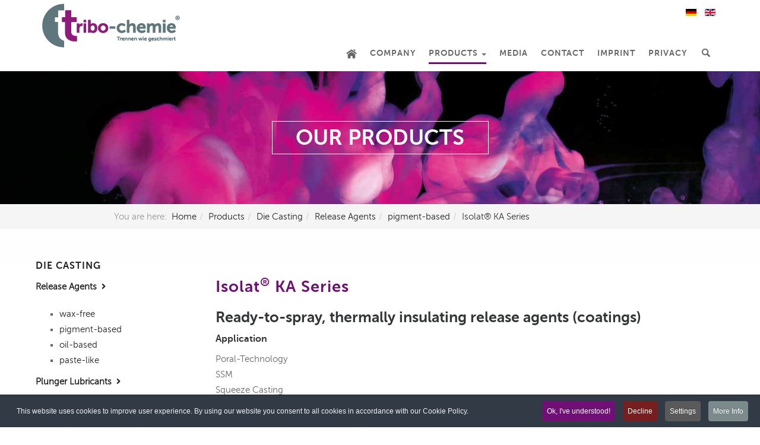

--- FILE ---
content_type: text/html; charset=utf-8
request_url: https://www.tribo-chemie.de/en/products/die-casting/release-agents/pigment-based/295-isolat-ka-series-en.html
body_size: 14224
content:

<!DOCTYPE html>
<html lang="en-gb" dir="ltr"
	  class='com_content view-article itemid-181 j31 mm-hover'>

<head>
	<base href="https://www.tribo-chemie.de/en/products/die-casting/release-agents/pigment-based/295-isolat-ka-series-en.html" />
	<meta http-equiv="content-type" content="text/html; charset=utf-8" />
	<meta name="keywords" content="Isolat® KA Series, Ready-to-spray, thermally insulating, release agent, (coatings), die casting, tribo chemie, germany" />
	<meta name="author" content="Super User" />
	<meta name="description" content="Isolat® KA Series
Ready-to-spray, thermally insulating release agents (coatings) from Tribo-Chemie Germany" />
	<meta name="generator" content="Joomla! - Open Source Content Management" />
	<title>Isolat® KA Series</title>
	<link href="https://www.tribo-chemie.de/de/produkte/druckguss/trennmittel/pigmenthaltig/279-isolat-ka-serie.html" rel="alternate" hreflang="de-DE" />
	<link href="https://www.tribo-chemie.de/en/products/die-casting/release-agents/pigment-based/295-isolat-ka-series-en.html" rel="alternate" hreflang="en-GB" />
	<link href="/templates/tribo_t3_en/favicon.ico" rel="shortcut icon" type="image/vnd.microsoft.icon" />
	<link href="/templates/tribo_t3_en/local/css/themes/tribo_t3_en/bootstrap.css" rel="stylesheet" type="text/css" />
	<link href="/templates/system/css/system.css" rel="stylesheet" type="text/css" />
	<link href="/templates/tribo_t3_en/local/css/themes/tribo_t3_en/template.css" rel="stylesheet" type="text/css" />
	<link href="/templates/tribo_t3_en/local/css/themes/tribo_t3_en/megamenu.css" rel="stylesheet" type="text/css" />
	<link href="/templates/tribo_t3_en/local/css/themes/tribo_t3_en/off-canvas.css" rel="stylesheet" type="text/css" />
	<link href="/templates/tribo_t3_en/fonts/font-awesome/css/font-awesome.min.css" rel="stylesheet" type="text/css" />
	<link href="/templates/tribo_t3_en/fonts/webfontkit-MuseoSans_300/stylesheet.css" rel="stylesheet" type="text/css" />
	<link href="/templates/tribo_t3_en/fonts/webfontkit-MuseoSans_700/stylesheet.css" rel="stylesheet" type="text/css" />
	<link href="/templates/tribo_t3_en/local/css/themes/tribo_t3_en/home.css" rel="stylesheet" type="text/css" />
	<link href="/media/mod_languages/css/template.css?411d7a3c62936c3fe2a77233062f216d" rel="stylesheet" type="text/css" />
	<link href="/plugins/system/cookiespolicynotificationbar/assets/css/cpnb-style.min.css" rel="stylesheet" type="text/css" />
	<link href="/plugins/system/cookiespolicynotificationbar/assets/css/balloon.min.css" rel="stylesheet" type="text/css" />
	<style type="text/css">


/* BEGIN: Cookies Policy Notification Bar - J! system plugin (Powered by: Web357.com) */
.cpnb-outer { border-color: rgba(32, 34, 38, 1); }
.cpnb-outer.cpnb-div-position-top { border-bottom-width: 1px; }
.cpnb-outer.cpnb-div-position-bottom { border-top-width: 1px; }
.cpnb-outer.cpnb-div-position-top-left, .cpnb-outer.cpnb-div-position-top-right, .cpnb-outer.cpnb-div-position-bottom-left, .cpnb-outer.cpnb-div-position-bottom-right { border-width: 1px; }
.cpnb-message { color: #f1f1f3; }
.cpnb-message a { color: #ffffff }
.cpnb-button, .cpnb-button-ok, .cpnb-m-enableAllButton { -webkit-border-radius: 4px; -moz-border-radius: 4px; border-radius: 4px; font-size: 12px; color: #ffffff; background-color: rgba(112, 16, 118, 1); }
.cpnb-button:hover, .cpnb-button:focus, .cpnb-button-ok:hover, .cpnb-button-ok:focus, .cpnb-m-enableAllButton:hover, .cpnb-m-enableAllButton:focus { color: #ffffff; background-color: rgba(112, 16, 118, 1); }
.cpnb-button-decline, .cpnb-button-delete, .cpnb-button-decline-modal, .cpnb-m-DeclineAllButton { color: #ffffff; background-color: rgba(119, 31, 31, 1); }
.cpnb-button-decline:hover, .cpnb-button-decline:focus, .cpnb-button-delete:hover, .cpnb-button-delete:focus, .cpnb-button-decline-modal:hover, .cpnb-button-decline-modal:focus, .cpnb-m-DeclineAllButton:hover, .cpnb-m-DeclineAllButton:focus { color: #ffffff; background-color: rgba(175, 38, 20, 1); }
.cpnb-button-cancel, .cpnb-button-reload, .cpnb-button-cancel-modal { color: #ffffff; background-color: rgba(90, 90, 90, 1); }
.cpnb-button-cancel:hover, .cpnb-button-cancel:focus, .cpnb-button-reload:hover, .cpnb-button-reload:focus, .cpnb-button-cancel-modal:hover, .cpnb-button-cancel-modal:focus { color: #ffffff; background-color: rgba(54, 54, 54, 1); }
.cpnb-button-settings, .cpnb-button-settings-modal { color: #ffffff; background-color: rgba(90, 90, 90, 1); }
.cpnb-button-settings:hover, .cpnb-button-settings:focus, .cpnb-button-settings-modal:hover, .cpnb-button-settings-modal:focus { color: #ffffff; background-color: rgba(54, 54, 54, 1); }
.cpnb-button-more-default, .cpnb-button-more-modal { color: #ffffff; background-color: rgba(123, 138, 139, 1); }
.cpnb-button-more-default:hover, .cpnb-button-more-modal:hover, .cpnb-button-more-default:focus, .cpnb-button-more-modal:focus { color: #ffffff; background-color: rgba(105, 118, 119, 1); }
.cpnb-m-SaveChangesButton { color: #ffffff; background-color: rgba(133, 199, 136, 1); }
.cpnb-m-SaveChangesButton:hover, .cpnb-m-SaveChangesButton:focus { color: #ffffff; background-color: rgba(96, 153, 100, 1); }
@media only screen and (max-width: 600px) {
.cpnb-left-menu-toggle::after, .cpnb-left-menu-toggle-button {
content: "Categories";
}
}
/* END: Cookies Policy Notification Bar - J! system plugin (Powered by: Web357.com) */

#plg_system_topofthepage{margin-bottom:10px;margin-right: 10px; padding:5px;padding-left: 15px; padding-right: 15px;  background-color: #999999;;color:#e7e7e7; font-size: 20px; font-weight: bold; } #plg_system_topofthepage:hover{background-color: #701076;color:#e7e7e7; font-size: 20px; font-weight: bold; }


	</style>
	<script type="application/json" class="joomla-script-options new">{"csrf.token":"5c2898b83eec88bdeaa61a88b6743965","system.paths":{"root":"","base":""},"joomla.jtext":{"PLG_SYS_TOPOFTHEPAGE_ARIA_LABEL":"PLG_SYS_TOPOFTHEPAGE_ARIA_LABEL","PLG_SYS_TOPOFTHEPAGE_GOTOTOP":"^"}}</script>
	<script src="/media/jui/js/jquery.min.js?411d7a3c62936c3fe2a77233062f216d" type="text/javascript"></script>
	<script src="/media/jui/js/jquery-noconflict.js?411d7a3c62936c3fe2a77233062f216d" type="text/javascript"></script>
	<script src="/media/jui/js/jquery-migrate.min.js?411d7a3c62936c3fe2a77233062f216d" type="text/javascript"></script>
	<script src="/media/system/js/caption.js?411d7a3c62936c3fe2a77233062f216d" type="text/javascript"></script>
	<script src="/plugins/system/t3/base-bs3/bootstrap/js/bootstrap.js" type="text/javascript"></script>
	<script src="/plugins/system/t3/base-bs3/js/jquery.tap.min.js" type="text/javascript"></script>
	<script src="/plugins/system/t3/base-bs3/js/off-canvas.js" type="text/javascript"></script>
	<script src="/plugins/system/t3/base-bs3/js/script.js" type="text/javascript"></script>
	<script src="/plugins/system/t3/base-bs3/js/menu.js" type="text/javascript"></script>
	<script src="/plugins/system/cookiespolicynotificationbar/assets/js/cookies-policy-notification-bar.min.js" type="text/javascript"></script>
	<script src="/media/plg_system_topofthepage/topofthepage.min.js" type="text/javascript"></script>
	<script src="/media/system/js/core.js?411d7a3c62936c3fe2a77233062f216d" type="text/javascript"></script>
	<script type="text/javascript">
jQuery(window).on('load',  function() {
				new JCaption('img.caption');
			});jQuery(function($){ initTooltips(); $("body").on("subform-row-add", initTooltips); function initTooltips (event, container) { container = container || document;$(container).find(".hasTooltip").tooltip({"html": true,"container": "body"});} });

// BEGIN: Cookies Policy Notification Bar - J! system plugin (Powered by: Web357.com)
var cpnb_config = {"w357_joomla_caching":"0","w357_position":"bottom","w357_hide_after_time":"display_always","w357_duration":"60","w357_animate_duration":"1000","w357_limit":"0","w357_message":"This website uses cookies to improve user experience. By using our website you consent to all cookies in accordance with our Cookie Policy. ","w357_display_ok_btn":"1","w357_buttonText":"Ok, I\u0027ve understood!","w357_display_decline_btn":"1","w357_buttonDeclineText":"Decline","w357_display_cancel_btn":"0","w357_buttonCancelText":"Cancel","w357_display_settings_btn":"1","w357_buttonSettingsText":"Settings","w357_buttonMoreText":"More Info","w357_buttonMoreLink":"\/en\/privacy.html","w357_display_more_info_btn":"1","w357_fontColor":"#f1f1f3","w357_linkColor":"#ffffff","w357_fontSize":"12px","w357_backgroundColor":"rgba(50, 58, 69, 1)","w357_borderWidth":"1","w357_body_cover":"1","w357_overlay_state":"0","w357_overlay_color":"rgba(10, 10, 10, 0.3)","w357_height":"auto","w357_cookie_name":"cookiesDirective","w357_link_target":"_self","w357_popup_width":"800","w357_popup_height":"600","w357_customText":"\u003Ch1\u003ECookies Policy\u003C\/h1\u003E\r\n\u003Chr \/\u003E\r\n\u003Ch3\u003EGeneral Use\u003C\/h3\u003E\r\n\u003Cp\u003EWe use cookies, tracking pixels and related technologies on our website. Cookies are small data files that are served by our platform and stored on your device. Our site uses cookies dropped by us or third parties for a variety of purposes including to operate and personalize the website. Also, cookies may also be used to track how you use the site to target ads to you on other websites.\u003C\/p\u003E\r\n\u003Ch3\u003EThird Parties\u003C\/h3\u003E\r\n\u003Cp\u003EOur website employs the use the various third-party services. Through the use of our website, these services may place anonymous cookies on the Visitor\u0027s browser and may send their own cookies to the Visitor\u0027s cookie file. Some of these services include but are not limited to: Google, Facebook, Twitter, Adroll, MailChimp, Sucuri, Intercom and other social networks, advertising agencies, security firewalls, analytics companies and service providers. These services may also collect and use anonymous identifiers such as IP Address, HTTP Referrer, Unique Device Identifier and other non-personally identifiable information and server logs.\u003C\/p\u003E\r\n\u003Chr \/\u003E","w357_more_info_btn_type":"menu_item","w357_blockCookies":"1","w357_autoAcceptAfterScrolling":"0","w357_numOfScrolledPixelsBeforeAutoAccept":"300","w357_reloadPageAfterAccept":"0","w357_enableConfirmationAlerts":"0","w357_enableConfirmationAlertsForAcceptBtn":0,"w357_enableConfirmationAlertsForDeclineBtn":0,"w357_enableConfirmationAlertsForDeleteBtn":0,"w357_confirm_allow_msg":"Performing this action will enable all cookies set by this website. Are you sure that you want to enable all cookies on this website?","w357_confirm_delete_msg":"Performing this action will remove all cookies set by this website. Are you sure that you want to disable and delete all cookies from your browser?","w357_show_in_iframes":"0","w357_shortcode_is_enabled_on_this_page":0,"w357_base_url":"https:\/\/www.tribo-chemie.de\/","w357_current_url":"https:\/\/www.tribo-chemie.de\/en\/products\/die-casting\/release-agents\/pigment-based\/295-isolat-ka-series-en.html","w357_always_display":"0","w357_show_notification_bar":true,"w357_expiration_cookieSettings":"365","w357_expiration_cookieAccept":"365","w357_expiration_cookieDecline":"180","w357_expiration_cookieCancel":"3","w357_accept_button_class_notification_bar":"cpnb-accept-btn","w357_decline_button_class_notification_bar":"cpnb-decline-btn","w357_cancel_button_class_notification_bar":"cpnb-cancel-btn","w357_settings_button_class_notification_bar":"cpnb-settings-btn","w357_moreinfo_button_class_notification_bar":"cpnb-moreinfo-btn","w357_accept_button_class_notification_bar_modal_window":"cpnb-accept-btn-m","w357_decline_button_class_notification_bar_modal_window":"cpnb-decline-btn-m","w357_save_button_class_notification_bar_modal_window":"cpnb-save-btn-m","w357_buttons_ordering":"[\u0022ok\u0022,\u0022decline\u0022,\u0022cancel\u0022,\u0022settings\u0022,\u0022moreinfo\u0022]"};
// END: Cookies Policy Notification Bar - J! system plugin (Powered by: Web357.com)


// BEGIN: Cookies Policy Notification Bar - J! system plugin (Powered by: Web357.com)
var cpnb_cookiesCategories = {"cookie_categories_group0":{"cookie_category_id":"required-cookies","cookie_category_name":"Erforderliche Cookies  \/Required Cookies","cookie_category_description":"Die erforderlichen oder funktionalen Cookies beziehen sich auf die Funktionalität unserer Websites und ermöglichen es uns, den Service, den wir Ihnen über unsere Websites anbieten, zu verbessern, indem Sie zum Beispiel Informationen über die Seiten unserer Website übertragen, um zu vermeiden, dass Informationen erneut eingegeben werden müssen. oder durch Erkennen Ihrer Präferenzen, wenn Sie zu unserer Website zurückkehren.\r\n\u003Cbr\u003E\u003Cbr\u003E\r\n\r\nThe Required or Functional cookies relate to the functionality of our websites and allow us to improve the service we offer to you through our websites, for example by allowing you to carry information across pages of our website to avoid you having to re-enter information, or by recognizing your preferences when you return to our website.","cookie_category_checked_by_default":"2","cookie_category_status":"1"},"cookie_categories_group1":{"cookie_category_id":"analytical-cookies","cookie_category_name":"Analytical Cookies","cookie_category_description":"Analytical cookies allow us to recognize and to count the number of visitors to our website, to see how visitors move around the website when they are using it and to record which content viewers view and are interested in. This helps us to determine how frequently particular pages and advertisements are visited and to determine the most popular areas of our website. This helps us to improve the service which we offer to you by helping us make sure our users are finding the information they are looking for, by providing anonymized demographic data to third parties in order to target advertising more appropriately to you, and by tracking the success of advertising campaigns on our website.","cookie_category_checked_by_default":"1","cookie_category_status":"0"},"cookie_categories_group2":{"cookie_category_id":"social-media-cookies","cookie_category_name":"Social Media","cookie_category_description":"These cookies allow you to share Website content with social media platforms (e.g., Facebook, Twitter, Instagram). We have no control over these cookies as they are set by the social media platforms themselves.","cookie_category_checked_by_default":"1","cookie_category_status":"0"},"cookie_categories_group3":{"cookie_category_id":"targeted-advertising-cookies","cookie_category_name":"Targeted Advertising Cookies","cookie_category_description":"Advertising and targeting cookies are used to deliver advertisements more relevant to you, but can also limit the number of times you see an advertisement and be used to chart the effectiveness of an ad campaign by tracking users’ clicks. They can also provide security in transactions. They are usually placed by third-party advertising networks with a website operator’s permission but can be placed by the operator themselves. They can remember that you have visited a website, and this information can be shared with other organizations, including other advertisers. They cannot determine who you are though, as the data collected is never linked to your profile. ","cookie_category_checked_by_default":"1","cookie_category_status":"0"}};
// END: Cookies Policy Notification Bar - J! system plugin (Powered by: Web357.com)


// BEGIN: Cookies Policy Notification Bar - J! system plugin (Powered by: Web357.com)
var cpnb_manager = {"w357_m_modalState":"1","w357_m_floatButtonState":"1","w357_m_floatButtonPosition":"bottom_left","w357_m_HashLink":"cookies","w357_m_modal_menuItemSelectedBgColor":"rgba(200, 200, 200, 1)","w357_m_saveChangesButtonColorAfterChange":"rgba(13, 92, 45, 1)","w357_m_floatButtonIconSrc":"https:\/\/www.tribo-chemie.de\/plugins\/system\/cookiespolicynotificationbar\/assets\/icons\/cpnb-cookies-manager-icon-1-64x64.png","w357_m_floatButtonText":"Cookies Manager","w357_m_modalHeadingText":"Advanced Cookie Settings","w357_m_checkboxText":"Aktiviert","w357_m_lockedText":"(Locked)","w357_m_EnableAllButtonText":"Allow All Cookies","w357_m_DeclineAllButtonText":"Decline All Cookies","w357_m_SaveChangesButtonText":"Save Settings","w357_m_confirmationAlertRequiredCookies":"These cookies are strictly necessary for this website. You can\u0027t disable this category of cookies. Thank you for understanding!"};
// END: Cookies Policy Notification Bar - J! system plugin (Powered by: Web357.com)

window.plg_system_topofthepage_options = {"omittext":"0","loadjsframework":"1","visibleopacity":"100","displaydur":"250","zindex":"1","linklocation":"bottom_right","spyposition":"200","topalways":"0","smoothscrollduration":"500","smoothscrolltransition":"linear"}

	</script>
	<link href="https://www.tribo-chemie.de/de/produkte/druckguss/trennmittel/pigmenthaltig/279-isolat-ka-serie.html" rel="alternate" hreflang="x-default" />

	
<!-- META FOR IOS & HANDHELD -->
	<meta name="viewport" content="width=device-width, initial-scale=1.0, maximum-scale=1.0, user-scalable=no"/>
	<style type="text/stylesheet">
		@-webkit-viewport   { width: device-width; }
		@-moz-viewport      { width: device-width; }
		@-ms-viewport       { width: device-width; }
		@-o-viewport        { width: device-width; }
		@viewport           { width: device-width; }
	</style>
	<script type="text/javascript">
		//<![CDATA[
		if (navigator.userAgent.match(/IEMobile\/10\.0/)) {
			var msViewportStyle = document.createElement("style");
			msViewportStyle.appendChild(
				document.createTextNode("@-ms-viewport{width:auto!important}")
			);
			document.getElementsByTagName("head")[0].appendChild(msViewportStyle);
		}
		//]]>
	</script>
<meta name="HandheldFriendly" content="true"/>
<meta name="apple-mobile-web-app-capable" content="YES"/>
<!-- //META FOR IOS & HANDHELD -->




<!-- Le HTML5 shim and media query for IE8 support -->
<!--[if lt IE 9]>
<script src="//cdnjs.cloudflare.com/ajax/libs/html5shiv/3.7.3/html5shiv.min.js"></script>
<script type="text/javascript" src="/plugins/system/t3/base-bs3/js/respond.min.js"></script>
<![endif]-->

<!-- You can add Google Analytics here or use T3 Injection feature -->
<link rel="stylesheet" href="/templates/tribo_t3/fonts/fontawesome-free/css/all.css">
<link rel="stylesheet" type="text/css" href="/media/smartslider3/src/SmartSlider3/Application/Frontend/Assets/dist/smartslider.min.css?ver=31242295" media="all">
<style data-related="n2-ss-25">div#n2-ss-25 .n2-ss-slider-1{display:grid;position:relative;}div#n2-ss-25 .n2-ss-slider-2{display:grid;position:relative;overflow:hidden;padding:0px 0px 0px 0px;border:0px solid RGBA(62,62,62,1);border-radius:0px;background-clip:padding-box;background-repeat:repeat;background-position:50% 50%;background-size:cover;background-attachment:scroll;z-index:1;}div#n2-ss-25:not(.n2-ss-loaded) .n2-ss-slider-2{background-image:none !important;}div#n2-ss-25 .n2-ss-slider-3{display:grid;grid-template-areas:'cover';position:relative;overflow:hidden;z-index:10;}div#n2-ss-25 .n2-ss-slider-3 > *{grid-area:cover;}div#n2-ss-25 .n2-ss-slide-backgrounds,div#n2-ss-25 .n2-ss-slider-3 > .n2-ss-divider{position:relative;}div#n2-ss-25 .n2-ss-slide-backgrounds{z-index:10;}div#n2-ss-25 .n2-ss-slide-backgrounds > *{overflow:hidden;}div#n2-ss-25 .n2-ss-slide-background{transform:translateX(-100000px);}div#n2-ss-25 .n2-ss-slider-4{place-self:center;position:relative;width:100%;height:100%;z-index:20;display:grid;grid-template-areas:'slide';}div#n2-ss-25 .n2-ss-slider-4 > *{grid-area:slide;}div#n2-ss-25.n2-ss-full-page--constrain-ratio .n2-ss-slider-4{height:auto;}div#n2-ss-25 .n2-ss-slide{display:grid;place-items:center;grid-auto-columns:100%;position:relative;z-index:20;-webkit-backface-visibility:hidden;transform:translateX(-100000px);}div#n2-ss-25 .n2-ss-slide{perspective:1000px;}div#n2-ss-25 .n2-ss-slide-active{z-index:21;}.n2-ss-background-animation{position:absolute;top:0;left:0;width:100%;height:100%;z-index:3;}div#n2-ss-25 .n2-font-053423493f7b9c086941e3a4ccd773e6-hover{font-family: 'museo_sans700';color: #ffffff;font-size:225%;text-shadow: none;line-height: 1.5;font-weight: normal;font-style: normal;text-decoration: none;text-align: center;letter-spacing: normal;word-spacing: normal;text-transform: none;font-weight: 400;}div#n2-ss-25 .n2-style-48c8354ecf5b29f22a22837161b3f879-heading{background: RGBA(255,255,255,0);opacity:1;padding:0px 0px 0px 0px ;box-shadow: none;border: 1px solid RGBA(255,255,255,1);border-radius:0px;}div#n2-ss-25 .n2-ss-slide-limiter{max-width:3000px;}div#n2-ss-25 .n-uc-cPvrHASEbZaD{padding:0px 0px 0px 0px}div#n2-ss-25 .n-uc-ovd36ox6pf8x-inner{padding:10px 100px 10px 100px;text-align:center;--ssselfalign:center;;justify-content:center}div#n2-ss-25 .n-uc-e7azDwoCIWr9{max-width:365px;align-self:center;}@media (min-width: 1200px){div#n2-ss-25 [data-hide-desktopportrait="1"]{display: none !important;}}@media (orientation: landscape) and (max-width: 1199px) and (min-width: 901px),(orientation: portrait) and (max-width: 1199px) and (min-width: 701px){div#n2-ss-25 [data-hide-tabletportrait="1"]{display: none !important;}}@media (orientation: landscape) and (max-width: 900px),(orientation: portrait) and (max-width: 700px){div#n2-ss-25 .n-uc-ovd36ox6pf8x-inner{padding:0px 0px 0px 0px}div#n2-ss-25 .n-uc-e7azDwoCIWr9{max-width:none;--ssfont-scale:0.6}div#n2-ss-25 [data-hide-mobileportrait="1"]{display: none !important;}.n2-section-smartslider[data-ssid="25"]{display: none;}}</style>
<script>(function(){this._N2=this._N2||{_r:[],_d:[],r:function(){this._r.push(arguments)},d:function(){this._d.push(arguments)}}}).call(window);!function(a){a.indexOf("Safari")>0&&-1===a.indexOf("Chrome")&&document.documentElement.style.setProperty("--ss-safari-fix-225962","1px")}(navigator.userAgent);!function(e,i,o,r){(i=e.match(/(Chrome|Firefox|Safari)\/(\d+)\./))&&("Chrome"==i[1]?r=+i[2]>=32:"Firefox"==i[1]?r=+i[2]>=65:"Safari"==i[1]&&(o=e.match(/Version\/(\d+)/)||e.match(/(\d+)[0-9_]+like Mac/))&&(r=+o[1]>=14),r&&document.documentElement.classList.add("n2webp"))}(navigator.userAgent);</script><script src="/media/smartslider3/src/SmartSlider3/Application/Frontend/Assets/dist/n2.min.js?ver=31242295" defer async></script>
<script src="/media/smartslider3/src/SmartSlider3/Application/Frontend/Assets/dist/smartslider-frontend.min.js?ver=31242295" defer async></script>
<script src="/media/smartslider3/src/SmartSlider3/Slider/SliderType/Simple/Assets/dist/ss-simple.min.js?ver=31242295" defer async></script>
<script>_N2.r('documentReady',function(){_N2.r(["documentReady","smartslider-frontend","ss-simple"],function(){new _N2.SmartSliderSimple('n2-ss-25',{"admin":false,"background.video.mobile":1,"loadingTime":2000,"randomize":{"randomize":0,"randomizeFirst":0},"callbacks":"","alias":{"id":0,"smoothScroll":0,"slideSwitch":0,"scroll":1},"align":"normal","isDelayed":0,"responsive":{"mediaQueries":{"all":false,"desktopportrait":["(min-width: 1200px)"],"tabletportrait":["(orientation: landscape) and (max-width: 1199px) and (min-width: 901px)","(orientation: portrait) and (max-width: 1199px) and (min-width: 701px)"],"mobileportrait":["(orientation: landscape) and (max-width: 900px)","(orientation: portrait) and (max-width: 700px)"]},"base":{"slideOuterWidth":1920,"slideOuterHeight":336,"sliderWidth":1920,"sliderHeight":336,"slideWidth":1920,"slideHeight":336},"hideOn":{"desktopLandscape":false,"desktopPortrait":false,"tabletLandscape":false,"tabletPortrait":false,"mobileLandscape":true,"mobilePortrait":true},"onResizeEnabled":true,"type":"auto","sliderHeightBasedOn":"real","focusUser":1,"focusEdge":"auto","breakpoints":[{"device":"tabletPortrait","type":"max-screen-width","portraitWidth":1199,"landscapeWidth":1199},{"device":"mobilePortrait","type":"max-screen-width","portraitWidth":700,"landscapeWidth":900}],"enabledDevices":{"desktopLandscape":0,"desktopPortrait":1,"tabletLandscape":0,"tabletPortrait":1,"mobileLandscape":0,"mobilePortrait":1},"sizes":{"desktopPortrait":{"width":1920,"height":336,"max":3000,"min":1200},"tabletPortrait":{"width":701,"height":122,"customHeight":false,"max":1199,"min":701},"mobilePortrait":{"width":320,"height":56,"customHeight":false,"max":900,"min":320}},"overflowHiddenPage":0,"focus":{"offsetTop":"","offsetBottom":""}},"controls":{"mousewheel":0,"touch":"horizontal","keyboard":1,"blockCarouselInteraction":1},"playWhenVisible":1,"playWhenVisibleAt":0.5,"lazyLoad":0,"lazyLoadNeighbor":0,"blockrightclick":0,"maintainSession":0,"autoplay":{"enabled":0,"start":1,"duration":8000,"autoplayLoop":1,"allowReStart":0,"pause":{"click":1,"mouse":"0","mediaStarted":1},"resume":{"click":0,"mouse":"0","mediaEnded":1,"slidechanged":0},"interval":1,"intervalModifier":"loop","intervalSlide":"current"},"perspective":1000,"layerMode":{"playOnce":0,"playFirstLayer":1,"mode":"skippable","inAnimation":"mainInEnd"},"parallax":{"enabled":1,"mobile":0,"is3D":0,"animate":1,"horizontal":"mouse","vertical":"mouse","origin":"slider","scrollmove":"both"},"postBackgroundAnimations":0,"bgAnimations":0,"mainanimation":{"type":"horizontal","duration":800,"delay":0,"ease":"easeOutQuad","shiftedBackgroundAnimation":"auto"},"carousel":1,"initCallbacks":function(){}})})});</script>	<script type="application/json" class="joomla-script-options new">{"csrf.token":"5c2898b83eec88bdeaa61a88b6743965","system.paths":{"root":"","base":""},"joomla.jtext":{"PLG_SYS_TOPOFTHEPAGE_ARIA_LABEL":"PLG_SYS_TOPOFTHEPAGE_ARIA_LABEL","PLG_SYS_TOPOFTHEPAGE_GOTOTOP":"^"}}</script>
</head>

<body>

<div class="t3-wrapper"> <!-- Need this wrapper for off-canvas menu. Remove if you don't use of-canvas -->

  
<!-- HEADER -->
 <div class="containerheadfixed">
<header id="t3-header" class="container t3-header">
	<div class="row">

		<!-- LOGO -->
		<div class="col-xs-12 col-sm-8 logo">
			<div class="logo-image">
				<a href="https://www.tribo-chemie.de/" title="Tribo-Chemie GmbH Hammelburg">
											<img class="logo-img" src="/images/Tribo-Chemie-2020.png" alt="Tribo-Chemie GmbH Hammelburg" />
															<span>Tribo-Chemie GmbH Hammelburg</span>
				</a>
				<small class="site-slogan"></small>
			</div>
		</div>
		<!-- //LOGO -->

					<div class="col-xs-12 col-sm-4">
				
									<!-- LANGUAGE SWITCHER -->
					<div class="languageswitcherload">
						<div class="mod-languages">

	<ul class="lang-inline" dir="ltr">
						<li>
			<a href="/de/produkte/druckguss/trennmittel/pigmenthaltig/279-isolat-ka-serie.html">
												<img src="/media/mod_languages/images/de_de.gif" alt="Deutsch (Deutschland)" title="Deutsch (Deutschland)" />										</a>
			</li>
											<li class="lang-active">
			<a href="https://www.tribo-chemie.de/en/products/die-casting/release-agents/pigment-based/295-isolat-ka-series-en.html">
												<img src="/media/mod_languages/images/en_gb.gif" alt="English (United Kingdom)" title="English (United Kingdom)" />										</a>
			</li>
				</ul>

</div>

					</div>
					<!-- //LANGUAGE SWITCHER -->
							</div>
		
	</div>
  
</header>
</div>
<!-- //HEADER -->


  
<!-- MAIN NAVIGATION -->
<nav id="t3-mainnav" class="wrap navbar navbar-default t3-mainnav">
	<div class="container">

		<!-- Brand and toggle get grouped for better mobile display -->
		<div class="navbar-header">
		
			
							
<button class="btn btn-primary off-canvas-toggle  hidden-lg hidden-md hidden-sm" type="button" data-pos="left" data-nav="#t3-off-canvas" data-effect="off-canvas-effect-1">
  <span class="bar-first"><span class="hidden">bar</span></span>
  <span class="bar-mid"><span class="hidden">bar</span></span>
  <span class="bar-last"><span class="hidden">bar</span></span>
</button>

<!-- OFF-CANVAS SIDEBAR -->
<div id="t3-off-canvas" class="t3-off-canvas  hidden-lg hidden-md hidden-sm">

  <div class="t3-off-canvas-header">
    <h2 class="t3-off-canvas-header-title">Sidebar</h2>
    <button type="button" class="close" data-dismiss="modal" aria-hidden="true">&times;</button>
  </div>

  <div class="t3-off-canvas-body">
    <div class="t3-module module " id="Mod255"><div class="module-inner"><div class="module-ct">

<div class="custom"  >
	<nav class="product-menu">
<h4><strong><a href="/en/">HOME</a></strong></h4>
<h4><strong><a href="/en/company.html">COMPANY</a></strong></h4>
<h4><strong><a href="/en/products.html">PRODUCTS</a></strong></h4>
<h4><strong><a href="/en/products/die-casting.html">DIE CASTING</a></strong></h4>
<p><strong><a href="/en/products/die-casting/release-agents.html">Release Agents&nbsp;&nbsp;<i class="fas fa-angle-right"></i></a></strong></p>
<ul style="list-style-type: square;">
<li><a href="/en/products/die-casting/release-agents/wax-free.html">wax-free</a></li>
<li><a href="/en/products/die-casting/release-agents/pigment-based.html">pigment-based</a></li>
<li><a href="/en/products/die-casting/release-agents/oil-based.html">oil-based</a></li>
<li><a href="/en/products/die-casting/release-agents/paste-like.html">paste-like</a></li>
</ul>
<p><strong><a href="/en/products/die-casting/plunger-lubricants.html">Plunger Lubricants&nbsp;&nbsp;<i class="fas fa-angle-right"></i></a></strong></p>
<ul style="list-style-type: square;">
<li><a href="/en/products/die-casting/plunger-lubricants/beads-granulat.html">beads / granules</a></li>
<li><a href="/en/products/die-casting/plunger-lubricants/oil-based.html">oil-based</a></li>
</ul>
<p><strong><a href="/en/products/die-casting/specialities.html">Specialities&nbsp;&nbsp;<i class="fas fa-angle-right"></i></a></strong><br /> <strong><a href="/en/products/die-casting/dispenser.html">Dispenser&nbsp;&nbsp;<i class="fas fa-angle-right"></i></a></strong></p>
<h4><strong><a href="/en/products/forging.html">FORGING</a></strong></h4>
<p><strong><a href="/en/products/forging/forging-lubricants-for-steel.html">Forging Lubricants for Steel&nbsp;&nbsp;<i class="fas fa-angle-right"></i></a></strong><br /> <strong><a href="/en/products/forging/forging-lubricants-for-aluminium.html">Forging Lubricants for Aluminium&nbsp;&nbsp;<i class="fas fa-angle-right"></i></a></strong></p>
<h4><strong><a href="/en/media-en.html">MEDIA</a></strong></h4>
<h4><strong><a href="/en/kontakt-2.html">CONTACT</a></strong></h4>
<h4><strong><a href="/en/imprint.html">IMPRINT</a></strong></h4>
<h4><strong><a href="/en/privacy.html">PRIVACY</a></strong></h4>
<h4><strong><a href="/en/search.html">SEARCH</a></strong></h4>
</nav>
<p></p>
<p></p></div>
</div></div></div>
  </div>

</div>
<!-- //OFF-CANVAS SIDEBAR -->

			
		</div>

		
		<div class="t3-navbar navbar-collapse collapse">
			<div  class="t3-megamenu"  data-responsive="true">
<ul itemscope itemtype="http://www.schema.org/SiteNavigationElement" class="nav navbar-nav level0">
<li itemprop='name'  data-id="108" data-level="1">
<a itemprop='url' class=""  href="/en/"   data-target="#"><img class="" src="/images/home-tribo-chemie-18x18.png" alt="Home" /> </a>

</li>
<li itemprop='name'  data-id="110" data-level="1">
<a itemprop='url' class=""  href="/en/company.html"   data-target="#">Company </a>

</li>
<li itemprop='name' class="active dropdown mega" data-id="109" data-level="1">
<a itemprop='url' class=" dropdown-toggle"  href="/en/products.html"   data-target="#" data-toggle="dropdown">Products <em class="caret"></em></a>

<div class="nav-child dropdown-menu mega-dropdown-menu"  ><div class="mega-dropdown-inner">
<div class="row">
<div class="col-xs-12 mega-col-nav" data-width="12"><div class="mega-inner">
<ul itemscope itemtype="http://www.schema.org/SiteNavigationElement" class="mega-nav level1">
<li itemprop='name' class="active dropdown-submenu mega" data-id="173" data-level="2">
<a itemprop='url' class=""  href="/en/products/die-casting.html"   data-target="#">Die Casting </a>

<div class="nav-child dropdown-menu mega-dropdown-menu"  ><div class="mega-dropdown-inner">
<div class="row">
<div class="col-xs-12 mega-col-nav" data-width="12"><div class="mega-inner">
<ul itemscope itemtype="http://www.schema.org/SiteNavigationElement" class="mega-nav level2">
<li itemprop='name' class="active dropdown-submenu mega" data-id="179" data-level="3">
<a itemprop='url' class=""  href="/en/products/die-casting/release-agents.html"   data-target="#">Release Agents </a>

<div class="nav-child dropdown-menu mega-dropdown-menu"  ><div class="mega-dropdown-inner">
<div class="row">
<div class="col-xs-12 mega-col-nav" data-width="12"><div class="mega-inner">
<ul itemscope itemtype="http://www.schema.org/SiteNavigationElement" class="mega-nav level3">
<li itemprop='name'  data-id="180" data-level="4">
<a itemprop='url' class=""  href="/en/products/die-casting/release-agents/wax-free.html"   data-target="#">wax-free </a>

</li>
<li itemprop='name' class="current active" data-id="181" data-level="4">
<a itemprop='url' class=""  href="/en/products/die-casting/release-agents/pigment-based.html"   data-target="#">pigment-based </a>

</li>
<li itemprop='name'  data-id="182" data-level="4">
<a itemprop='url' class=""  href="/en/products/die-casting/release-agents/oil-based.html"   data-target="#">oil-based </a>

</li>
<li itemprop='name'  data-id="183" data-level="4">
<a itemprop='url' class=""  href="/en/products/die-casting/release-agents/paste-like.html"   data-target="#">paste-like </a>

</li>
</ul>
</div></div>
</div>
</div></div>
</li>
<li itemprop='name' class="dropdown-submenu mega" data-id="184" data-level="3">
<a itemprop='url' class=""  href="/en/products/die-casting/plunger-lubricants.html"   data-target="#">Plunger Lubricants </a>

<div class="nav-child dropdown-menu mega-dropdown-menu"  ><div class="mega-dropdown-inner">
<div class="row">
<div class="col-xs-12 mega-col-nav" data-width="12"><div class="mega-inner">
<ul itemscope itemtype="http://www.schema.org/SiteNavigationElement" class="mega-nav level3">
<li itemprop='name'  data-id="185" data-level="4">
<a itemprop='url' class=""  href="/en/products/die-casting/plunger-lubricants/beads-granulat.html"   data-target="#">Beads / Granules </a>

</li>
<li itemprop='name'  data-id="186" data-level="4">
<a itemprop='url' class=""  href="/en/products/die-casting/plunger-lubricants/oil-based.html"   data-target="#">oil-based </a>

</li>
</ul>
</div></div>
</div>
</div></div>
</li>
<li itemprop='name'  data-id="187" data-level="3">
<a itemprop='url' class=""  href="/en/products/die-casting/specialities.html"   data-target="#">Special Products / Coatings </a>

</li>
<li itemprop='name'  data-id="188" data-level="3">
<a itemprop='url' class=""  href="/en/products/die-casting/dispenser.html"   data-target="#">Dispenser </a>

</li>
</ul>
</div></div>
</div>
</div></div>
</li>
<li itemprop='name' class="dropdown-submenu mega" data-id="189" data-level="2">
<a itemprop='url' class=""  href="/en/products/forging.html"   data-target="#">Forging </a>

<div class="nav-child dropdown-menu mega-dropdown-menu"  ><div class="mega-dropdown-inner">
<div class="row">
<div class="col-xs-12 mega-col-nav" data-width="12"><div class="mega-inner">
<ul itemscope itemtype="http://www.schema.org/SiteNavigationElement" class="mega-nav level2">
<li itemprop='name'  data-id="190" data-level="3">
<a itemprop='url' class=""  href="/en/products/forging/forging-lubricants-for-steel.html"   data-target="#">Forging Lubricants for Steel </a>

</li>
<li itemprop='name'  data-id="191" data-level="3">
<a itemprop='url' class=""  href="/en/products/forging/forging-lubricants-for-aluminium.html"   data-target="#">Forging Lubricants for Aluminium </a>

</li>
</ul>
</div></div>
</div>
</div></div>
</li>
</ul>
</div></div>
</div>
</div></div>
</li>
<li itemprop='name'  data-id="137" data-level="1">
<a itemprop='url' class=""  href="/en/media-en.html"   data-target="#">Media </a>

</li>
<li itemprop='name'  data-id="111" data-level="1">
<a itemprop='url' class=""  href="/en/kontakt-2.html"   data-target="#">Contact </a>

</li>
<li itemprop='name'  data-id="113" data-level="1">
<a itemprop='url' class=""  href="/en/imprint.html"   data-target="#">Imprint </a>

</li>
<li itemprop='name'  data-id="114" data-level="1">
<a itemprop='url' class=""  href="/en/privacy.html"   data-target="#">Privacy </a>

</li>
<li itemprop='name'  data-id="207" data-level="1">
<a itemprop='url' class=""  href="/en/search.html"   data-target="#"><img class="" src="/images/Webicons/Suche_20px.png" alt="Search" /> </a>

</li>
</ul>
</div>

		</div>

	</div>
</nav>
<!-- //MAIN NAVIGATION -->


  
<div class="home">

			<!-- HOME SL 1 -->
		<div class="wrap t3-sl t3-sl-1 ">
			<div><div class="n2-section-smartslider fitvidsignore " data-ssid="25" tabindex="0" role="region" aria-label="Slider" data-alias="produkte-tribo-chemie-en"><div id="n2-ss-25-align" class="n2-ss-align"><div class="n2-padding"><div id="n2-ss-25" data-creator="Smart Slider 3" data-responsive="auto" class="n2-ss-slider n2-ow n2-has-hover n2notransition produkte-tribo-chemie-en ">
        <div class="n2-ss-slider-1 n2_ss__touch_element n2-ow">
            <div class="n2-ss-slider-2 n2-ow">
                                                <div class="n2-ss-slider-3 n2-ow">

                    <div class="n2-ss-slide-backgrounds n2-ow-all"><div class="n2-ss-slide-background" data-public-id="1" data-mode="fill"><div class="n2-ss-slide-background-image" data-blur="0" data-opacity="100" data-x="50" data-y="50" data-alt="" data-title=""><picture class="skip-lazy" data-skip-lazy="1"><img src="/images/tribo-chemie-banner.jpeg" alt="" title="" loading="lazy" class="skip-lazy" data-skip-lazy="1"></picture></div><div data-color="RGBA(255,255,255,0)" style="background-color: RGBA(255,255,255,0);" class="n2-ss-slide-background-color"></div></div></div>                    <div class="n2-ss-slider-4 n2-ow">
                        <svg xmlns="http://www.w3.org/2000/svg" viewBox="0 0 1920 336" data-related-device="desktopPortrait" class="n2-ow n2-ss-preserve-size n2-ss-preserve-size--slider n2-ss-slide-limiter"></svg><div data-first="1" data-slide-duration="0" data-id="49" data-slide-public-id="1" data-title="Slide 1" class="n2-ss-slide n2-ow  n2-ss-slide-49"><div role="note" class="n2-ss-slide--focus" tabindex="-1">Slide 1</div><div class="n2-ss-layers-container n2-ss-slide-limiter n2-ow"><div class="n2-ss-layer n2-ow n-uc-cPvrHASEbZaD" data-sstype="slide" data-pm="default"><div class="n2-ss-layer n2-ow n-uc-ovd36ox6pf8x" data-pm="default" data-sstype="content" data-hasbackground="0"><div class="n2-ss-section-main-content n2-ss-layer-with-background n2-ss-layer-content n2-ow n-uc-ovd36ox6pf8x-inner"><div class="n2-ss-layer n2-ow n-uc-e7azDwoCIWr9" data-pm="normal" data-animv2="{&quot;specialZero&quot;:0,&quot;basic&quot;:{&quot;in&quot;:{&quot;keyFrames&quot;:[{&quot;duration&quot;:0.6,&quot;opacity&quot;:0,&quot;y&quot;:-3000},{&quot;duration&quot;:0.15,&quot;y&quot;:25},{&quot;duration&quot;:0.15,&quot;y&quot;:-10},{&quot;duration&quot;:0.15,&quot;y&quot;:5}]}}}" data-sstype="layer"><div id="n2-ss-25item1" class="n2-font-053423493f7b9c086941e3a4ccd773e6-hover n2-style-48c8354ecf5b29f22a22837161b3f879-heading   n2-ss-item-content n2-ss-text n2-ow" style="display:block;">OUR PRODUCTS</div></div></div></div></div></div></div>                    </div>

                                    </div>
            </div>
        </div>
        </div><ss3-loader></ss3-loader></div></div><div class="n2_clear"></div></div></div>
<ol class="breadcrumb breadcrumb-home1">
	<li class="active">You are here: &#160;</li><li><a href="/en/" class="pathway">Home</a><span class="divider"><img src="/templates/tribo_t3_en/images/system/arrow.png" alt="" /></span></li><li><a href="/en/products.html" class="pathway">Products</a><span class="divider"><img src="/templates/tribo_t3_en/images/system/arrow.png" alt="" /></span></li><li><a href="/en/products/die-casting.html" class="pathway">Die Casting</a><span class="divider"><img src="/templates/tribo_t3_en/images/system/arrow.png" alt="" /></span></li><li><a href="/en/products/die-casting/release-agents.html" class="pathway">Release Agents</a><span class="divider"><img src="/templates/tribo_t3_en/images/system/arrow.png" alt="" /></span></li><li><a href="/en/products/die-casting/release-agents/pigment-based.html" class="pathway">pigment-based</a><span class="divider"><img src="/templates/tribo_t3_en/images/system/arrow.png" alt="" /></span></li><li><span>Isolat® KA Series</span></li></ol>

		</div>
		<!-- //HOME SL 1 -->
	
	
<div id="t3-mainbody" class="container t3-mainbody">
	<div class="row">

		<!-- MAIN CONTENT -->
		<div id="t3-content" class="t3-content col-xs-12 col-sm-8 col-sm-push-4 col-md-9 col-md-push-3">
						
<!-- Page header -->
<!-- // Page header -->

<div class="item-page" itemscope itemtype="https://schema.org/Article">
	
	<!-- Article -->
	<article itemscope itemtype="http://schema.org/Article">
	  <meta itemscope itemprop="mainEntityOfPage"  itemType="https://schema.org/WebPage" itemid="https://google.com/article"/>
		<meta itemprop="inLanguage" content="en-GB" />

				
				
		
  	<!-- Aside -->
				<!-- // Aside -->

		
		<!-- Item tags -->
				<!-- // Item tags -->

				
							
					
			
			<section class="article-content clearfix" itemprop="articleBody">
				
<h1>Isolat<sup>®</sup>&nbsp;KA Series</h1>
<h2>Ready-to-spray, thermally insulating release agents (coatings)</h2>
<h6>Application</h6>
<p>Poral-Technology<br />SSM<br />Squeeze Casting</p>
<h6>Properties and<br /> Advantages</h6>
<p><span style="color: #701076;">•</span> do not contain gassing components<br /><span style="color: #701076;">•</span> have a thermal insulating effect<br /><span style="color: #701076;">•</span> do not build up on the mold or only to a very small extent</p>
<p>&nbsp;</p>
<h6>Please contact us for additional product information</h6>
<p>+49 9732 7838-0<br /><span id="cloakb3b6c9794b9769724eace0241dfad5da">This email address is being protected from spambots. You need JavaScript enabled to view it.</span><script type='text/javascript'>
				document.getElementById('cloakb3b6c9794b9769724eace0241dfad5da').innerHTML = '';
				var prefix = '&#109;a' + 'i&#108;' + '&#116;o';
				var path = 'hr' + 'ef' + '=';
				var addyb3b6c9794b9769724eace0241dfad5da = '&#105;nf&#111;' + '&#64;';
				addyb3b6c9794b9769724eace0241dfad5da = addyb3b6c9794b9769724eace0241dfad5da + 'tr&#105;b&#111;-ch&#101;m&#105;&#101;' + '&#46;' + 'd&#101;';
				var addy_textb3b6c9794b9769724eace0241dfad5da = '&#105;nf&#111;' + '&#64;' + 'tr&#105;b&#111;-ch&#101;m&#105;&#101;' + '&#46;' + 'd&#101;';document.getElementById('cloakb3b6c9794b9769724eace0241dfad5da').innerHTML += '<a ' + path + '\'' + prefix + ':' + addyb3b6c9794b9769724eace0241dfad5da + '\'>'+addy_textb3b6c9794b9769724eace0241dfad5da+'<\/a>';
		</script></p>			</section>

			<!-- Footer -->
						<!-- // Footer -->

			
			
						
	</article>
	<!-- //Article -->

	
		</div>

		</div>
		<!-- //MAIN CONTENT -->

		<!-- SIDEBAR LEFT -->
		<div class="t3-sidebar t3-sidebar-left col-xs-12 col-sm-4 col-sm-pull-8 col-md-3 col-md-pull-9 ">
			

<div class="custom"  >
	<nav class="product-menu">
<h4><strong><a href="/en/products/die-casting.html">DIE CASTING</a></strong></h4>
<p><strong><a href="/en/products/die-casting/release-agents.html">Release Agents&nbsp;&nbsp;<i class="fas fa-angle-right"></i></a></strong></p>
<ul style="list-style-type: square;">
<li><a href="/en/products/die-casting/release-agents/wax-free.html">wax-free</a></li>
<li><a href="/en/products/die-casting/release-agents/pigment-based.html">pigment-based</a></li>
<li><a href="/en/products/die-casting/release-agents/oil-based.html">oil-based</a></li>
<li><a href="/en/products/die-casting/release-agents/paste-like.html">paste-like</a></li>
</ul>
<p><strong><a href="/en/products/die-casting/plunger-lubricants.html">Plunger Lubricants&nbsp;&nbsp;<i class="fas fa-angle-right"></i></a></strong></p>
<ul style="list-style-type: square;">
<li><span style="text-decoration: underline;"><span style="color: #000011;">b<a href="/en/products/die-casting/plunger-lubricants/beads-granulat.html">eads / granules</a></span></span></li>
<li><a href="/en/products/die-casting/plunger-lubricants/oil-based.html"><span style="text-decoration: underline;"></span><span style="color: #000011;"></span>oil-based</a></li>
</ul>
<p><strong><a href="/en/products/die-casting/specialities.html">Special Products / Coatings&nbsp;&nbsp;<i class="fas fa-angle-right"></i></a></strong><br /> <strong><a href="/en/products/die-casting/dispenser.html">Dispenser&nbsp;&nbsp;<i class="fas fa-angle-right"></i></a></strong></p>
<h4><strong><a href="/en/products/forging.html">FORGING</a></strong></h4>
<p><strong><a href="/en/products/forging/forging-lubricants-for-steel.html">Forging Lubricants for Steel&nbsp;&nbsp;<i class="fas fa-angle-right"></i></a></strong><br /> <strong><a href="/en/products/forging/forging-lubricants-for-aluminium.html">Forging Lubricants for Aluminium&nbsp;&nbsp;<i class="fas fa-angle-right"></i></a></strong></p>
</nav>
<p></p>
<p></p>
<script type="text/javascript">for (var i = 0; i < document.links.length; i++) {
    if (document.links[i].href == document.URL) {
        document.links[i].className = 'current';
    }
}</script></div>

		</div>
		<!-- //SIDEBAR LEFT -->

	</div>
</div> 


			<!-- HOME SL 5 -->
		<div class="wrap t3-sl t3-sl-5 ">
			

<div class="custom"  >
	<div class="inhalt-contact">
<h4>&nbsp;</h4>
<h4><span style="color: #e7e7e7;">PLEASE GET IN CONTACT WITH US!</span></h4>
<p style="color: #999999;"><i class="fas fa-city fa-xs">&nbsp;&nbsp;</i>Tribo-Chemie GmbH<br /><i class="fas fa-map-marker-alt fa-sm"></i>&nbsp; Gutenbergstr. 4, 97762 Hammelburg<br /><i class="fas fa-phone-volume">&nbsp; &nbsp;</i>+49 9732 7838-0<br /><i class="far fa-envelope">&nbsp;&nbsp;</i><a style="color: #e7e7e7;" href="mailto:info@tribo-chemie.de">info@tribo-chemie.de</a></p>
<p>&nbsp;</p>
<!--
<p><a title="Visit our profile at LinkedIn" href="https://www.linkedin.com/company/tribo-chemie-gmbh" target="_blank" rel="noopener"><img src="/images/media/LI-In-Bug-white-50px.png" alt="LI In Bug white 50px" /></a>&nbsp; &nbsp;&nbsp;<span style="color: #999999;">/tribo-chemie-gmbh</span></p> -->
<p>&nbsp;</p>
</div>
<p>&nbsp;</p>
<p>&nbsp;</p></div>

		</div>
		<!-- //HOME SL 5 -->
	
</div>


  

<!-- FOOTER -->
<footer id="t3-footer" class="wrap t3-footer">

	      
<section class="t3-copyright">
		<div class="container">
			<div class="row">
				<div class="col-md-12 copyright ">
					

<div class="custom"  >
	<p style="text-align: center;"><span style="color: #e7e7e7; font-size: 10.5pt;">© Tribo-Chemie GmbH. Alle Rechte vorbehalten.&nbsp; &nbsp;|&nbsp;&nbsp;<a style="color: #e7e7e7;" href="/en/kontakt-2.html">Contact&nbsp;</a>&nbsp;|&nbsp;&nbsp;<a style="color: #e7e7e7;" href="/en/imprint.html">Imprint</a>&nbsp; |&nbsp;&nbsp;<a style="color: #e7e7e7;" href="/en/privacy.html">Privacy</a>&nbsp;</span></p></div>

        
				</div>
			</div>
		</div>
	</section>
</footer>
<!-- //FOOTER -->

</div>

</body>
</html>

--- FILE ---
content_type: text/css
request_url: https://www.tribo-chemie.de/templates/tribo_t3_en/fonts/webfontkit-MuseoSans_300/stylesheet.css
body_size: 211
content:
/*! Generated by Font Squirrel (https://www.fontsquirrel.com) on August 9, 2018 */



@font-face {
    font-family: 'museo_sans300';
    src: url('museosans_300-webfont.woff2') format('woff2'),
         url('museosans_300-webfont.woff') format('woff');
    font-weight: normal;
    font-style: normal;

}

--- FILE ---
content_type: text/css
request_url: https://www.tribo-chemie.de/templates/tribo_t3_en/fonts/webfontkit-MuseoSans_700/stylesheet.css
body_size: 211
content:
/*! Generated by Font Squirrel (https://www.fontsquirrel.com) on August 9, 2018 */



@font-face {
    font-family: 'museo_sans700';
    src: url('museosans_700-webfont.woff2') format('woff2'),
         url('museosans_700-webfont.woff') format('woff');
    font-weight: normal;
    font-style: normal;

}

--- FILE ---
content_type: text/css
request_url: https://www.tribo-chemie.de/templates/tribo_t3_en/local/css/themes/tribo_t3_en/home.css
body_size: 1670
content:
/* .home h1 {
  line-height: 1;
} */
.home h2 {
  font-size: 21px;
}
@media screen and (min-width: 768px) {
  .home h2 {
    font-size: 24.5px; /*30px;*/
  }
}
.home .jumbotron {
  background-color: transparent;
  position: relative;
  margin-bottom: 0;
}
.home .t3-sl-1 {
 position: relative; 
  top: 60px; 
  background: #fefefe;
  color: #333333;
  /*border-bottom: 1px solid #eeeeee; */
}
.home .t3-sl-1 .jumbotron {
  border-radius: 0;
}
.home .t3-sl-1 .jumbotron .btn {
  margin-top: 20px;
}
.home .t3-sl-2 {
  text-align: center;
}
.home .t3-sl-2 .img-responsive {
  display: inline-block;
}
@media screen and (min-width: 768px) {
  .home .t3-sl-2 p {
    font-size: 16px;
    line-height: 22px;
  }
}
.home .t3-sl-3 p > img {
  margin-top: 20px;
}
@media screen and (min-width: 992px) {
  .home .t3-sl-3 p > img {
    margin-top: 0;
  }
}
.home .t3-sl-3,
.home .t3-sl-4 {
  border-top: 1px solid #eeeeee;
  text-align: center;
}
@media screen and (min-width: 768px) {
  .home .t3-sl-3 p,
  .home .t3-sl-4 p {
    font-size: 16px;
    line-height: 22px;
  }
}
.home .t3-sl-3 .jumbotron,
.home .t3-sl-4 .jumbotron {
  padding-top: 0;
}
.home .t3-sl-3 .jumbotron h1,
.home .t3-sl-4 .jumbotron h1 {
  margin-bottom: 10px;
  margin-top: 0;
}
.home .t3-sl-3 .jumbotron p,
.home .t3-sl-4 .jumbotron p {
  font-size: 18px;
  line-height: 1.25;
  color: #737373;
}
@media screen and (min-width: 768px) {
  .home .t3-sl-3 .jumbotron p,
  .home .t3-sl-4 .jumbotron p {
    font-size: 21px;
  }
}
.home .t3-sl-5 {
  background: #ffffff;
  color: #666666;
 /* border-top: 1px solid #eeeeee; */
  padding: 0;
}
.home .t3-sl-5 .jumbotron {
  border-radius: 0;
  margin-bottom: 0;
}